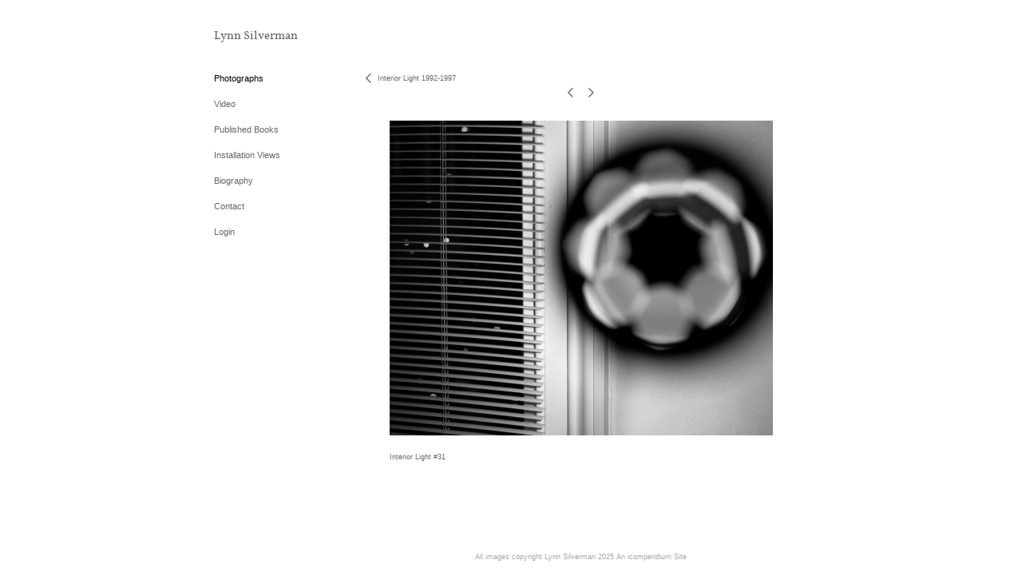

--- FILE ---
content_type: text/html; charset=UTF-8
request_url: https://lynnsilverman.com/templatePages/ajaxUpdates/galleryDescAjax.php
body_size: 1391
content:
<div id="enlargedViewPagingControls"><span  id="enlargedViewPagingPrev" class="pointer enlargedViewPager" data-imageid="68" data-pagebelow="2"><span class="icon-corner-left-3-arrow smallArrowLeft smallArrow" aria-label="Left arrow"></span></span><span class="closeEnlargedView pointer" data-pagebelow="2"><span aria-label="Close" class="icon-close-3 close"></span></span><span  id="enlargedViewPagingNext" class="pointer enlargedViewPager" data-imageid="70" data-pagebelow="2"><span class="icon-corner-right-3-arrow smallArrowRight smallArrow" aria-label="Right arrow"></span></span></span></div>
			<div class="imageItemContainer">

		
	
	<div id="thumb69" class="carouselBigImageDiv artImageContainer noSelect"><a href="//d3zr9vspdnjxi.cloudfront.net/artistInfo/lynnsilv/biggest/69.jpg?0" style="color:#FFFFFF;"  class="thumb" id="lightboxLink69"  data-video="0" title="Interior Light #31 &amp;lt;br/&amp;gt;" ><img src="//d3zr9vspdnjxi.cloudfront.net/artistInfo/lynnsilv/big/69.jpg?0" style="height:394px;width:480px;" title="Interior Light #31" alt="Lynn Silverman  " id="carouselBigImage"   ><div class="protectorContainer" style="height:394px;width:480px;"><img src="https://lynnsilverman.com/spacer.gif" alt="" class="protectorGif" title="Interior Light #31"></div></a></div>	<div class="imageInfo">
	    <span class="imageTitle">Interior Light #31</span><br/>    
      </div>
</div>